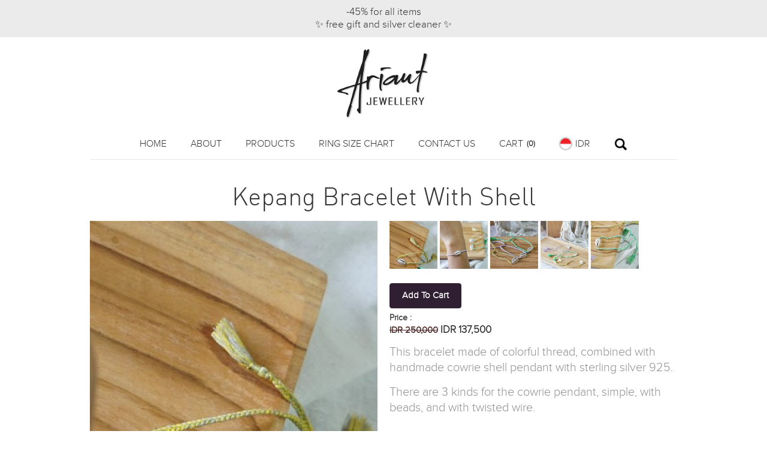

--- FILE ---
content_type: text/html; charset=UTF-8
request_url: https://ariantjewellery.com/products/kepang-bracelet-with-shell/
body_size: 13289
content:
<!DOCTYPE html>
<html lang="en" dir="ltr" xmlns:fb="http://ogp.me/ns/fb#">
<head>
 
<meta charset="utf-8" />
<meta http-equiv="X-UA-Compatible" content="IE=Edge" />

<meta name="HandheldFriendly" content="True">
<meta name="MobileOptimized" content="320">
<meta name="viewport" content="width=device-width, initial-scale=1, user-scalable=no">
<meta name="apple-mobile-web-app-capable" content="yes">
<meta name="apple-mobile-web-app-status-bar-style" content="black-translucent">

<link rel="icon"           	href="https://ariantjewellery.com/wp-content/themes/odyssey-by-aankun/imgs/fav-ariant.png" />
<link rel="shortcut icon"  	href="https://ariantjewellery.com/wp-content/themes/odyssey-by-aankun/imgs/fav-ariant.png" />



<link href="https://fonts.googleapis.com/css?family=Roboto" rel="stylesheet">

<link rel="alternate" type="application/rss+xml" title="Ariant Jewellery RSS Feed" href="https://ariantjewellery.com/feed/" />
<link rel="alternate" type="application/atom+xml" title="Ariant Jewellery Atom Feed" href="https://ariantjewellery.com/feed/atom/" />
<link rel="canonical" href="https://ariantjewellery.com:443/products/kepang-bracelet-with-shell/" />
<link rel="pingback"  href="https://ariantjewellery.com/xmlrpc.php" />

<script> var isMobileTouch = false; </script>
<!-- wp_header start here -->
	<style>img:is([sizes="auto" i], [sizes^="auto," i]) { contain-intrinsic-size: 3000px 1500px }</style>
	
		<!-- All in One SEO 4.9.2 - aioseo.com -->
		<title>Kepang Bracelet With Shell | Ariant Jewellery</title>
	<meta name="robots" content="max-image-preview:large" />
	<link rel="canonical" href="https://ariantjewellery.com/products/kepang-bracelet-with-shell/" />
	<meta name="generator" content="All in One SEO (AIOSEO) 4.9.2" />
		<meta property="og:locale" content="en_US" />
		<meta property="og:site_name" content="Ariant Jewellery | Sterling silver jewellery handmade in Bali. Retail, wholesale, and stockists." />
		<meta property="og:type" content="product" />
		<meta property="og:title" content="Kepang Bracelet With Shell | Ariant Jewellery" />
		<meta property="og:url" content="https://ariantjewellery.com/products/kepang-bracelet-with-shell/" />
		<meta name="twitter:card" content="summary" />
		<meta name="twitter:title" content="Kepang Bracelet With Shell | Ariant Jewellery" />
		<script type="application/ld+json" class="aioseo-schema">
			{"@context":"https:\/\/schema.org","@graph":[{"@type":"BreadcrumbList","@id":"https:\/\/ariantjewellery.com\/products\/kepang-bracelet-with-shell\/#breadcrumblist","itemListElement":[{"@type":"ListItem","@id":"https:\/\/ariantjewellery.com#listItem","position":1,"name":"Home","item":"https:\/\/ariantjewellery.com","nextItem":{"@type":"ListItem","@id":"https:\/\/ariantjewellery.com\/products\/#listItem","name":"Products"}},{"@type":"ListItem","@id":"https:\/\/ariantjewellery.com\/products\/#listItem","position":2,"name":"Products","item":"https:\/\/ariantjewellery.com\/products\/","nextItem":{"@type":"ListItem","@id":"https:\/\/ariantjewellery.com\/product-category\/bracelets\/#listItem","name":"Bracelets"},"previousItem":{"@type":"ListItem","@id":"https:\/\/ariantjewellery.com#listItem","name":"Home"}},{"@type":"ListItem","@id":"https:\/\/ariantjewellery.com\/product-category\/bracelets\/#listItem","position":3,"name":"Bracelets","item":"https:\/\/ariantjewellery.com\/product-category\/bracelets\/","nextItem":{"@type":"ListItem","@id":"https:\/\/ariantjewellery.com\/products\/kepang-bracelet-with-shell\/#listItem","name":"Kepang Bracelet With Shell"},"previousItem":{"@type":"ListItem","@id":"https:\/\/ariantjewellery.com\/products\/#listItem","name":"Products"}},{"@type":"ListItem","@id":"https:\/\/ariantjewellery.com\/products\/kepang-bracelet-with-shell\/#listItem","position":4,"name":"Kepang Bracelet With Shell","previousItem":{"@type":"ListItem","@id":"https:\/\/ariantjewellery.com\/product-category\/bracelets\/#listItem","name":"Bracelets"}}]},{"@type":"Organization","@id":"https:\/\/ariantjewellery.com\/#organization","name":"Ariant Jewellery","description":"Sterling silver jewellery handmade in Bali. Retail, wholesale, and stockists.","url":"https:\/\/ariantjewellery.com\/"},{"@type":"WebPage","@id":"https:\/\/ariantjewellery.com\/products\/kepang-bracelet-with-shell\/#webpage","url":"https:\/\/ariantjewellery.com\/products\/kepang-bracelet-with-shell\/","name":"Kepang Bracelet With Shell | Ariant Jewellery","inLanguage":"en-US","isPartOf":{"@id":"https:\/\/ariantjewellery.com\/#website"},"breadcrumb":{"@id":"https:\/\/ariantjewellery.com\/products\/kepang-bracelet-with-shell\/#breadcrumblist"},"image":{"@type":"ImageObject","url":"https:\/\/ariantjewellery.com\/wp-content\/uploads\/2020\/08\/AJB_004-ARIANT-KEPANG-WITH-COWRIE-BRACELET-2-BALI-SILVER_copy_800x800.jpeg","@id":"https:\/\/ariantjewellery.com\/products\/kepang-bracelet-with-shell\/#mainImage","width":800,"height":800},"primaryImageOfPage":{"@id":"https:\/\/ariantjewellery.com\/products\/kepang-bracelet-with-shell\/#mainImage"},"datePublished":"2020-08-16T17:01:10+08:00","dateModified":"2020-08-16T17:01:10+08:00"},{"@type":"WebSite","@id":"https:\/\/ariantjewellery.com\/#website","url":"https:\/\/ariantjewellery.com\/","name":"Ariant Jewellery","description":"Sterling silver jewellery handmade in Bali. Retail, wholesale, and stockists.","inLanguage":"en-US","publisher":{"@id":"https:\/\/ariantjewellery.com\/#organization"}}]}
		</script>
		<!-- All in One SEO -->

<script type="text/javascript">
/* <![CDATA[ */
window._wpemojiSettings = {"baseUrl":"https:\/\/s.w.org\/images\/core\/emoji\/15.0.3\/72x72\/","ext":".png","svgUrl":"https:\/\/s.w.org\/images\/core\/emoji\/15.0.3\/svg\/","svgExt":".svg","source":{"concatemoji":"https:\/\/ariantjewellery.com\/wp-includes\/js\/wp-emoji-release.min.js?ver=6.7.4"}};
/*! This file is auto-generated */
!function(i,n){var o,s,e;function c(e){try{var t={supportTests:e,timestamp:(new Date).valueOf()};sessionStorage.setItem(o,JSON.stringify(t))}catch(e){}}function p(e,t,n){e.clearRect(0,0,e.canvas.width,e.canvas.height),e.fillText(t,0,0);var t=new Uint32Array(e.getImageData(0,0,e.canvas.width,e.canvas.height).data),r=(e.clearRect(0,0,e.canvas.width,e.canvas.height),e.fillText(n,0,0),new Uint32Array(e.getImageData(0,0,e.canvas.width,e.canvas.height).data));return t.every(function(e,t){return e===r[t]})}function u(e,t,n){switch(t){case"flag":return n(e,"\ud83c\udff3\ufe0f\u200d\u26a7\ufe0f","\ud83c\udff3\ufe0f\u200b\u26a7\ufe0f")?!1:!n(e,"\ud83c\uddfa\ud83c\uddf3","\ud83c\uddfa\u200b\ud83c\uddf3")&&!n(e,"\ud83c\udff4\udb40\udc67\udb40\udc62\udb40\udc65\udb40\udc6e\udb40\udc67\udb40\udc7f","\ud83c\udff4\u200b\udb40\udc67\u200b\udb40\udc62\u200b\udb40\udc65\u200b\udb40\udc6e\u200b\udb40\udc67\u200b\udb40\udc7f");case"emoji":return!n(e,"\ud83d\udc26\u200d\u2b1b","\ud83d\udc26\u200b\u2b1b")}return!1}function f(e,t,n){var r="undefined"!=typeof WorkerGlobalScope&&self instanceof WorkerGlobalScope?new OffscreenCanvas(300,150):i.createElement("canvas"),a=r.getContext("2d",{willReadFrequently:!0}),o=(a.textBaseline="top",a.font="600 32px Arial",{});return e.forEach(function(e){o[e]=t(a,e,n)}),o}function t(e){var t=i.createElement("script");t.src=e,t.defer=!0,i.head.appendChild(t)}"undefined"!=typeof Promise&&(o="wpEmojiSettingsSupports",s=["flag","emoji"],n.supports={everything:!0,everythingExceptFlag:!0},e=new Promise(function(e){i.addEventListener("DOMContentLoaded",e,{once:!0})}),new Promise(function(t){var n=function(){try{var e=JSON.parse(sessionStorage.getItem(o));if("object"==typeof e&&"number"==typeof e.timestamp&&(new Date).valueOf()<e.timestamp+604800&&"object"==typeof e.supportTests)return e.supportTests}catch(e){}return null}();if(!n){if("undefined"!=typeof Worker&&"undefined"!=typeof OffscreenCanvas&&"undefined"!=typeof URL&&URL.createObjectURL&&"undefined"!=typeof Blob)try{var e="postMessage("+f.toString()+"("+[JSON.stringify(s),u.toString(),p.toString()].join(",")+"));",r=new Blob([e],{type:"text/javascript"}),a=new Worker(URL.createObjectURL(r),{name:"wpTestEmojiSupports"});return void(a.onmessage=function(e){c(n=e.data),a.terminate(),t(n)})}catch(e){}c(n=f(s,u,p))}t(n)}).then(function(e){for(var t in e)n.supports[t]=e[t],n.supports.everything=n.supports.everything&&n.supports[t],"flag"!==t&&(n.supports.everythingExceptFlag=n.supports.everythingExceptFlag&&n.supports[t]);n.supports.everythingExceptFlag=n.supports.everythingExceptFlag&&!n.supports.flag,n.DOMReady=!1,n.readyCallback=function(){n.DOMReady=!0}}).then(function(){return e}).then(function(){var e;n.supports.everything||(n.readyCallback(),(e=n.source||{}).concatemoji?t(e.concatemoji):e.wpemoji&&e.twemoji&&(t(e.twemoji),t(e.wpemoji)))}))}((window,document),window._wpemojiSettings);
/* ]]> */
</script>
<link rel='stylesheet' id='cf7ic_style-css' href='https://ariantjewellery.com/wp-content/plugins/contact-form-7-image-captcha/css/cf7ic-style.css?ver=3.3.7' type='text/css' media='all' />
<link rel='stylesheet' id='sbi_styles-css' href='https://ariantjewellery.com/wp-content/plugins/instagram-feed/css/sbi-styles.min.css?ver=6.9.1' type='text/css' media='all' />
<style id='wp-emoji-styles-inline-css' type='text/css'>

	img.wp-smiley, img.emoji {
		display: inline !important;
		border: none !important;
		box-shadow: none !important;
		height: 1em !important;
		width: 1em !important;
		margin: 0 0.07em !important;
		vertical-align: -0.1em !important;
		background: none !important;
		padding: 0 !important;
	}
</style>
<link rel='stylesheet' id='wp-block-library-css' href='https://ariantjewellery.com/wp-includes/css/dist/block-library/style.min.css?ver=6.7.4' type='text/css' media='all' />
<link rel='stylesheet' id='aioseo/css/src/vue/standalone/blocks/table-of-contents/global.scss-css' href='https://ariantjewellery.com/wp-content/plugins/all-in-one-seo-pack/dist/Lite/assets/css/table-of-contents/global.e90f6d47.css?ver=4.9.2' type='text/css' media='all' />
<style id='joinchat-button-style-inline-css' type='text/css'>
.wp-block-joinchat-button{border:none!important;text-align:center}.wp-block-joinchat-button figure{display:table;margin:0 auto;padding:0}.wp-block-joinchat-button figcaption{font:normal normal 400 .6em/2em var(--wp--preset--font-family--system-font,sans-serif);margin:0;padding:0}.wp-block-joinchat-button .joinchat-button__qr{background-color:#fff;border:6px solid #25d366;border-radius:30px;box-sizing:content-box;display:block;height:200px;margin:auto;overflow:hidden;padding:10px;width:200px}.wp-block-joinchat-button .joinchat-button__qr canvas,.wp-block-joinchat-button .joinchat-button__qr img{display:block;margin:auto}.wp-block-joinchat-button .joinchat-button__link{align-items:center;background-color:#25d366;border:6px solid #25d366;border-radius:30px;display:inline-flex;flex-flow:row nowrap;justify-content:center;line-height:1.25em;margin:0 auto;text-decoration:none}.wp-block-joinchat-button .joinchat-button__link:before{background:transparent var(--joinchat-ico) no-repeat center;background-size:100%;content:"";display:block;height:1.5em;margin:-.75em .75em -.75em 0;width:1.5em}.wp-block-joinchat-button figure+.joinchat-button__link{margin-top:10px}@media (orientation:landscape)and (min-height:481px),(orientation:portrait)and (min-width:481px){.wp-block-joinchat-button.joinchat-button--qr-only figure+.joinchat-button__link{display:none}}@media (max-width:480px),(orientation:landscape)and (max-height:480px){.wp-block-joinchat-button figure{display:none}}

</style>
<style id='classic-theme-styles-inline-css' type='text/css'>
/*! This file is auto-generated */
.wp-block-button__link{color:#fff;background-color:#32373c;border-radius:9999px;box-shadow:none;text-decoration:none;padding:calc(.667em + 2px) calc(1.333em + 2px);font-size:1.125em}.wp-block-file__button{background:#32373c;color:#fff;text-decoration:none}
</style>
<style id='global-styles-inline-css' type='text/css'>
:root{--wp--preset--aspect-ratio--square: 1;--wp--preset--aspect-ratio--4-3: 4/3;--wp--preset--aspect-ratio--3-4: 3/4;--wp--preset--aspect-ratio--3-2: 3/2;--wp--preset--aspect-ratio--2-3: 2/3;--wp--preset--aspect-ratio--16-9: 16/9;--wp--preset--aspect-ratio--9-16: 9/16;--wp--preset--color--black: #000000;--wp--preset--color--cyan-bluish-gray: #abb8c3;--wp--preset--color--white: #ffffff;--wp--preset--color--pale-pink: #f78da7;--wp--preset--color--vivid-red: #cf2e2e;--wp--preset--color--luminous-vivid-orange: #ff6900;--wp--preset--color--luminous-vivid-amber: #fcb900;--wp--preset--color--light-green-cyan: #7bdcb5;--wp--preset--color--vivid-green-cyan: #00d084;--wp--preset--color--pale-cyan-blue: #8ed1fc;--wp--preset--color--vivid-cyan-blue: #0693e3;--wp--preset--color--vivid-purple: #9b51e0;--wp--preset--gradient--vivid-cyan-blue-to-vivid-purple: linear-gradient(135deg,rgba(6,147,227,1) 0%,rgb(155,81,224) 100%);--wp--preset--gradient--light-green-cyan-to-vivid-green-cyan: linear-gradient(135deg,rgb(122,220,180) 0%,rgb(0,208,130) 100%);--wp--preset--gradient--luminous-vivid-amber-to-luminous-vivid-orange: linear-gradient(135deg,rgba(252,185,0,1) 0%,rgba(255,105,0,1) 100%);--wp--preset--gradient--luminous-vivid-orange-to-vivid-red: linear-gradient(135deg,rgba(255,105,0,1) 0%,rgb(207,46,46) 100%);--wp--preset--gradient--very-light-gray-to-cyan-bluish-gray: linear-gradient(135deg,rgb(238,238,238) 0%,rgb(169,184,195) 100%);--wp--preset--gradient--cool-to-warm-spectrum: linear-gradient(135deg,rgb(74,234,220) 0%,rgb(151,120,209) 20%,rgb(207,42,186) 40%,rgb(238,44,130) 60%,rgb(251,105,98) 80%,rgb(254,248,76) 100%);--wp--preset--gradient--blush-light-purple: linear-gradient(135deg,rgb(255,206,236) 0%,rgb(152,150,240) 100%);--wp--preset--gradient--blush-bordeaux: linear-gradient(135deg,rgb(254,205,165) 0%,rgb(254,45,45) 50%,rgb(107,0,62) 100%);--wp--preset--gradient--luminous-dusk: linear-gradient(135deg,rgb(255,203,112) 0%,rgb(199,81,192) 50%,rgb(65,88,208) 100%);--wp--preset--gradient--pale-ocean: linear-gradient(135deg,rgb(255,245,203) 0%,rgb(182,227,212) 50%,rgb(51,167,181) 100%);--wp--preset--gradient--electric-grass: linear-gradient(135deg,rgb(202,248,128) 0%,rgb(113,206,126) 100%);--wp--preset--gradient--midnight: linear-gradient(135deg,rgb(2,3,129) 0%,rgb(40,116,252) 100%);--wp--preset--font-size--small: 13px;--wp--preset--font-size--medium: 20px;--wp--preset--font-size--large: 36px;--wp--preset--font-size--x-large: 42px;--wp--preset--spacing--20: 0.44rem;--wp--preset--spacing--30: 0.67rem;--wp--preset--spacing--40: 1rem;--wp--preset--spacing--50: 1.5rem;--wp--preset--spacing--60: 2.25rem;--wp--preset--spacing--70: 3.38rem;--wp--preset--spacing--80: 5.06rem;--wp--preset--shadow--natural: 6px 6px 9px rgba(0, 0, 0, 0.2);--wp--preset--shadow--deep: 12px 12px 50px rgba(0, 0, 0, 0.4);--wp--preset--shadow--sharp: 6px 6px 0px rgba(0, 0, 0, 0.2);--wp--preset--shadow--outlined: 6px 6px 0px -3px rgba(255, 255, 255, 1), 6px 6px rgba(0, 0, 0, 1);--wp--preset--shadow--crisp: 6px 6px 0px rgba(0, 0, 0, 1);}:where(.is-layout-flex){gap: 0.5em;}:where(.is-layout-grid){gap: 0.5em;}body .is-layout-flex{display: flex;}.is-layout-flex{flex-wrap: wrap;align-items: center;}.is-layout-flex > :is(*, div){margin: 0;}body .is-layout-grid{display: grid;}.is-layout-grid > :is(*, div){margin: 0;}:where(.wp-block-columns.is-layout-flex){gap: 2em;}:where(.wp-block-columns.is-layout-grid){gap: 2em;}:where(.wp-block-post-template.is-layout-flex){gap: 1.25em;}:where(.wp-block-post-template.is-layout-grid){gap: 1.25em;}.has-black-color{color: var(--wp--preset--color--black) !important;}.has-cyan-bluish-gray-color{color: var(--wp--preset--color--cyan-bluish-gray) !important;}.has-white-color{color: var(--wp--preset--color--white) !important;}.has-pale-pink-color{color: var(--wp--preset--color--pale-pink) !important;}.has-vivid-red-color{color: var(--wp--preset--color--vivid-red) !important;}.has-luminous-vivid-orange-color{color: var(--wp--preset--color--luminous-vivid-orange) !important;}.has-luminous-vivid-amber-color{color: var(--wp--preset--color--luminous-vivid-amber) !important;}.has-light-green-cyan-color{color: var(--wp--preset--color--light-green-cyan) !important;}.has-vivid-green-cyan-color{color: var(--wp--preset--color--vivid-green-cyan) !important;}.has-pale-cyan-blue-color{color: var(--wp--preset--color--pale-cyan-blue) !important;}.has-vivid-cyan-blue-color{color: var(--wp--preset--color--vivid-cyan-blue) !important;}.has-vivid-purple-color{color: var(--wp--preset--color--vivid-purple) !important;}.has-black-background-color{background-color: var(--wp--preset--color--black) !important;}.has-cyan-bluish-gray-background-color{background-color: var(--wp--preset--color--cyan-bluish-gray) !important;}.has-white-background-color{background-color: var(--wp--preset--color--white) !important;}.has-pale-pink-background-color{background-color: var(--wp--preset--color--pale-pink) !important;}.has-vivid-red-background-color{background-color: var(--wp--preset--color--vivid-red) !important;}.has-luminous-vivid-orange-background-color{background-color: var(--wp--preset--color--luminous-vivid-orange) !important;}.has-luminous-vivid-amber-background-color{background-color: var(--wp--preset--color--luminous-vivid-amber) !important;}.has-light-green-cyan-background-color{background-color: var(--wp--preset--color--light-green-cyan) !important;}.has-vivid-green-cyan-background-color{background-color: var(--wp--preset--color--vivid-green-cyan) !important;}.has-pale-cyan-blue-background-color{background-color: var(--wp--preset--color--pale-cyan-blue) !important;}.has-vivid-cyan-blue-background-color{background-color: var(--wp--preset--color--vivid-cyan-blue) !important;}.has-vivid-purple-background-color{background-color: var(--wp--preset--color--vivid-purple) !important;}.has-black-border-color{border-color: var(--wp--preset--color--black) !important;}.has-cyan-bluish-gray-border-color{border-color: var(--wp--preset--color--cyan-bluish-gray) !important;}.has-white-border-color{border-color: var(--wp--preset--color--white) !important;}.has-pale-pink-border-color{border-color: var(--wp--preset--color--pale-pink) !important;}.has-vivid-red-border-color{border-color: var(--wp--preset--color--vivid-red) !important;}.has-luminous-vivid-orange-border-color{border-color: var(--wp--preset--color--luminous-vivid-orange) !important;}.has-luminous-vivid-amber-border-color{border-color: var(--wp--preset--color--luminous-vivid-amber) !important;}.has-light-green-cyan-border-color{border-color: var(--wp--preset--color--light-green-cyan) !important;}.has-vivid-green-cyan-border-color{border-color: var(--wp--preset--color--vivid-green-cyan) !important;}.has-pale-cyan-blue-border-color{border-color: var(--wp--preset--color--pale-cyan-blue) !important;}.has-vivid-cyan-blue-border-color{border-color: var(--wp--preset--color--vivid-cyan-blue) !important;}.has-vivid-purple-border-color{border-color: var(--wp--preset--color--vivid-purple) !important;}.has-vivid-cyan-blue-to-vivid-purple-gradient-background{background: var(--wp--preset--gradient--vivid-cyan-blue-to-vivid-purple) !important;}.has-light-green-cyan-to-vivid-green-cyan-gradient-background{background: var(--wp--preset--gradient--light-green-cyan-to-vivid-green-cyan) !important;}.has-luminous-vivid-amber-to-luminous-vivid-orange-gradient-background{background: var(--wp--preset--gradient--luminous-vivid-amber-to-luminous-vivid-orange) !important;}.has-luminous-vivid-orange-to-vivid-red-gradient-background{background: var(--wp--preset--gradient--luminous-vivid-orange-to-vivid-red) !important;}.has-very-light-gray-to-cyan-bluish-gray-gradient-background{background: var(--wp--preset--gradient--very-light-gray-to-cyan-bluish-gray) !important;}.has-cool-to-warm-spectrum-gradient-background{background: var(--wp--preset--gradient--cool-to-warm-spectrum) !important;}.has-blush-light-purple-gradient-background{background: var(--wp--preset--gradient--blush-light-purple) !important;}.has-blush-bordeaux-gradient-background{background: var(--wp--preset--gradient--blush-bordeaux) !important;}.has-luminous-dusk-gradient-background{background: var(--wp--preset--gradient--luminous-dusk) !important;}.has-pale-ocean-gradient-background{background: var(--wp--preset--gradient--pale-ocean) !important;}.has-electric-grass-gradient-background{background: var(--wp--preset--gradient--electric-grass) !important;}.has-midnight-gradient-background{background: var(--wp--preset--gradient--midnight) !important;}.has-small-font-size{font-size: var(--wp--preset--font-size--small) !important;}.has-medium-font-size{font-size: var(--wp--preset--font-size--medium) !important;}.has-large-font-size{font-size: var(--wp--preset--font-size--large) !important;}.has-x-large-font-size{font-size: var(--wp--preset--font-size--x-large) !important;}
:where(.wp-block-post-template.is-layout-flex){gap: 1.25em;}:where(.wp-block-post-template.is-layout-grid){gap: 1.25em;}
:where(.wp-block-columns.is-layout-flex){gap: 2em;}:where(.wp-block-columns.is-layout-grid){gap: 2em;}
:root :where(.wp-block-pullquote){font-size: 1.5em;line-height: 1.6;}
</style>
<link rel='stylesheet' id='contact-form-7-css' href='https://ariantjewellery.com/wp-content/plugins/contact-form-7/includes/css/styles.css?ver=6.0.6' type='text/css' media='all' />
<link rel='stylesheet' id='joinchat-css' href='https://ariantjewellery.com/wp-content/plugins/creame-whatsapp-me/public/css/joinchat-btn.min.css?ver=5.1.8' type='text/css' media='all' />
<style id='joinchat-inline-css' type='text/css'>
.joinchat{--red:37;--green:211;--blue:102;--bw:100}
</style>
<script type="text/javascript" src="https://ariantjewellery.com/wp-includes/js/jquery/jquery.min.js?ver=3.7.1" id="jquery-core-js"></script>
<script type="text/javascript" src="https://ariantjewellery.com/wp-includes/js/jquery/jquery-migrate.min.js?ver=3.4.1" id="jquery-migrate-js"></script>
<link rel="https://api.w.org/" href="https://ariantjewellery.com/wp-json/" /><link rel="EditURI" type="application/rsd+xml" title="RSD" href="https://ariantjewellery.com/xmlrpc.php?rsd" />
<meta name="generator" content="WordPress 6.7.4" />
<link rel='shortlink' href='https://ariantjewellery.com/?p=1020' />
<link rel="alternate" title="oEmbed (JSON)" type="application/json+oembed" href="https://ariantjewellery.com/wp-json/oembed/1.0/embed?url=https%3A%2F%2Fariantjewellery.com%2Fproducts%2Fkepang-bracelet-with-shell%2F" />
<link rel="alternate" title="oEmbed (XML)" type="text/xml+oembed" href="https://ariantjewellery.com/wp-json/oembed/1.0/embed?url=https%3A%2F%2Fariantjewellery.com%2Fproducts%2Fkepang-bracelet-with-shell%2F&#038;format=xml" />
<style type="text/css">.recentcomments a{display:inline !important;padding:0 !important;margin:0 !important;}</style><!-- wp_header end here -->

<link href='https://fonts.googleapis.com/css?family=Open+Sans:400,300,300italic,400italic,700,700italic' rel='stylesheet' type='text/css'>
<link rel="stylesheet" type="text/css" media="all" href="https://ariantjewellery.com/wp-content/themes/odyssey-by-aankun/style.css?v=1768530023" />
<link rel="stylesheet" type="text/css" media="all" href="https://ariantjewellery.com/wp-content/themes/odyssey-by-aankun/bg.css?v=1768530023" />


<link rel="stylesheet" type="text/css" media="all" href="https://ariantjewellery.com/wp-content/themes/odyssey-by-aankun/style-notouch.css?v=1768530023" />


<script src="https://ariantjewellery.com/wp-content/themes/odyssey-by-aankun/imagesloaded.pkgd.min.js"></script>
<script src="https://ariantjewellery.com/wp-content/themes/odyssey-by-aankun/leScript.js?v=1768530023"></script>

<link rel="stylesheet" type="text/css" media="all" href="https://ariantjewellery.com/wp-content/themes/odyssey-by-aankun/fancybox/fancybox.css?v=1768530023" />
<script src="https://ariantjewellery.com/wp-content/themes/odyssey-by-aankun/fancybox/fancybox.js?v=1768530023"></script>


<!-- Go to www.addthis.com/dashboard to customize your tools -->
<!--
<script type="text/javascript" src="//s7.addthis.com/js/300/addthis_widget.js#pubid=ra-545ed6e37e087903" async></script>
-->

<script type="text/javascript">
var is__onSiglePage = false;

function c_setCookie(cname, cvalue) {
	var exdays = 30;
    var d = new Date();
    	d.setTime(d.getTime() + (exdays*24*60*60*1000));
    var expires = "expires="+d.toUTCString();
    document.cookie = cname + "=" + cvalue + "; " + expires + "; path=/; domain=.ariantjewellery.com";
}
function c_getCookie(cname) {
    var name = cname + "=";
    var ca = document.cookie.split(';');
    for(var i=0; i<ca.length; i++) {
        var c = ca[i];
        while (c.charAt(0)==' ') c = c.substring(1);
        if (c.indexOf(name) != -1) return c.substring(name.length, c.length);
    }
    return "";
}

var isItCartPage = false;
var refreshTimeout = 0;
jQuery(window).ready(function(){
	//c_setCookie('cart', '');
	
	var n_item = 0;
	var c_content = c_getCookie('cart');
	if(jQuery.trim(c_content)!=''){
		var c_content_a = c_content.split(',');
			n_item = c_content_a.length;
	}
	jQuery('.mainmenu-item-cart a').append('<span class="cart_count">('+n_item+')</span>');

	jQuery('.mainmenu-item-search a').html('<span class="the-search-icon"></span>');
	jQuery('.mainmenu-item-search a').click(function(e){
		e.preventDefault();
		jQuery('#search-form-overlay').fadeIn(300);

		var tg = jQuery('ul#menu-main_menu');
		if(tg.hasClass('visible')){
			tg.animate({right:'-230px'}, 300);
			tg.removeClass('visible');
		}else{
			tg.animate({right:'0'}, 300);
			tg.addClass('visible');
		}
	});
	// close-wrapper
	jQuery('#search-form-overlay .close-wrapper a').click(function(e){
		e.preventDefault();
		jQuery('#search-form-overlay').fadeOut(300);
	});

	
		jQuery('.mainmenu-item-currency > a').html('IDR');
	jQuery('.mainmenu-item-currency > a').addClass('idr');

		
	jQuery('a.button.add_to_cart').click(function(){
		var l_target = jQuery(this);
		var rel = jQuery(this).attr('rel');
		var cur_c = c_getCookie('cart');
		if(cur_c==""){
			var cart_a = new Array();
		}else{
			var cart_a = cur_c.split(",");
		}
		
		var len_c = cart_a.length;
		var val_idx = jQuery.inArray(rel, cart_a);
		if(val_idx > -1){
			var tmp_c = new Array();
			var nIdx  = 0;
			jQuery.each(cart_a, function(idx,val){
				if(val_idx!=idx){
					tmp_c[nIdx] = val;
					nIdx++;
				}
			});
			c_setCookie("cart", tmp_c.join(","));
			jQuery(l_target).removeClass('active');
			jQuery(l_target).text('Add To Cart');
			cart_a = tmp_c;
		}else{
			cart_a[len_c] = rel;
			c_setCookie("cart", cart_a.join(","));
			jQuery(l_target).addClass('active');
			jQuery(l_target).text('In Cart');
	    }
	    //console.log(cart_a);
	    jQuery('#menu-item-55 a span.cart_count').html('('+cart_a.length+')');
	    
	    if(isItCartPage){
		    clearTimeout(refreshTimeout);
		    refreshTimeout = setTimeout(function(){
			    location.reload(false);
		    }, 500);
	    }
	});
});
</script> 

<!-- OLD TAG
<script type="text/javascript">
  var _gaq = _gaq || [];
  _gaq.push(['_setAccount', 'UA-57249010-1']);
  _gaq.push(['_trackPageview']);

  (function() {
    var ga = document.createElement('script'); ga.type = 'text/javascript'; ga.async = true;
    ga.src = ('https:' == document.location.protocol ? 'https://ssl' : 'http://www') + '.google-analytics.com/ga.js';
    var s = document.getElementsByTagName('script')[0]; s.parentNode.insertBefore(ga, s);
  })();
</script>
-->
	
<!-- Global site tag (gtag.js) - Google Analytics -->
<script async src="https://www.googletagmanager.com/gtag/js?id=G-WG83W09TQQ"></script>
<script>
  window.dataLayer = window.dataLayer || [];
  function gtag(){dataLayer.push(arguments);}
  gtag('js', new Date());

  gtag('config', 'G-WG83W09TQQ');
</script>



</head>
<body>



<div id="custom_loading_overlay">
	<div class="wrapper"><img src="https://ariantjewellery.com/wp-content/themes/odyssey-by-aankun/imgs/logo-loading-ariant.gif?v=1768530023" /></div>
</div>

<div class="fixed-offset-marker"></div>

<script>
set_center_loading_overlay();
jQuery(document).ready(function(){
	set_center_loading_overlay(); 
	add_arrow_to_menu('https://ariantjewellery.com/wp-content/themes/odyssey-by-aankun'); 
	adjust_menu_on_scroll();
	le_menu_scroll_fx();
});
</script>



<div class="announcement-bar">
	-45% for all items<br />
✨ free gift and silver cleaner ✨</div>

<style>
.announcement-bar {
	background-color: #ebebeb;	color: #363636;}
</style>


<img class="le_mobile_menu_button" src="https://ariantjewellery.com/wp-content/themes/odyssey-by-aankun/imgs/mobile-menu.png" />

<div id="header">
	<div class="logo-wrapper">
		
		<div class="logo">
			<a href="https://ariantjewellery.com"><img class="logo_dots visible" src="https://ariantjewellery.com/wp-content/themes/odyssey-by-aankun/imgs/logo-shadow.png" /></a>
		</div>
		
	</div>
	
	<div class="main_menu">
		<ul id="menu-main_menu" class="menu"><li id="menu-item-14" class="menu-item menu-item-type-custom menu-item-object-custom menu-item-home menu-item-14"><a href="https://ariantjewellery.com/">Home</a></li>
<li id="menu-item-322" class="menu-item menu-item-type-custom menu-item-object-custom menu-item-has-children menu-item-322"><a href="#">About</a>
<ul class="sub-menu">
	<li id="menu-item-321" class="menu-item menu-item-type-post_type menu-item-object-page menu-item-321"><a href="https://ariantjewellery.com/about/">Ariant Jewellery</a></li>
	<li id="menu-item-317" class="menu-item menu-item-type-post_type menu-item-object-page menu-item-317"><a href="https://ariantjewellery.com/instagram-gallery/">Instagram Gallery</a></li>
</ul>
</li>
<li id="menu-item-23" class="menu-item menu-item-type-custom menu-item-object-custom menu-item-has-children menu-item-23"><a href="#">Products</a>
<ul class="sub-menu">
	<li id="menu-item-59" class="menu-item menu-item-type-custom menu-item-object-custom menu-item-59"><a href="https://ariantjewellery.com/products/">All Products</a></li>
	<li id="menu-item-65" class="menu-item menu-item-type-taxonomy menu-item-object-product-category menu-item-65"><a href="https://ariantjewellery.com/product-category/rings/">Rings</a></li>
	<li id="menu-item-1050" class="menu-item menu-item-type-taxonomy menu-item-object-product-category current-products-ancestor current-menu-parent current-products-parent menu-item-1050"><a href="https://ariantjewellery.com/product-category/bracelets/">Bracelets</a></li>
	<li id="menu-item-1051" class="menu-item menu-item-type-taxonomy menu-item-object-product-category menu-item-1051"><a href="https://ariantjewellery.com/product-category/earrings-studs/">Earrings &amp; Studs</a></li>
	<li id="menu-item-64" class="menu-item menu-item-type-taxonomy menu-item-object-product-category menu-item-64"><a href="https://ariantjewellery.com/product-category/pendants-necklaces/">Pendants &amp; Necklaces</a></li>
	<li id="menu-item-364" class="menu-item menu-item-type-taxonomy menu-item-object-product-category menu-item-364"><a href="https://ariantjewellery.com/product-category/sold-out/">Sold Out</a></li>
</ul>
</li>
<li id="menu-item-93" class="menu-item menu-item-type-post_type menu-item-object-page menu-item-93"><a href="https://ariantjewellery.com/ring-size-chart/">Ring Size Chart</a></li>
<li id="menu-item-22" class="menu-item menu-item-type-post_type menu-item-object-page menu-item-22"><a href="https://ariantjewellery.com/contact/">Contact Us</a></li>
<li id="menu-item-55" class="mainmenu-item-cart menu-item menu-item-type-post_type menu-item-object-page menu-item-55"><a href="https://ariantjewellery.com/cart/">Cart</a></li>
<li id="menu-item-1054" class="mainmenu-item-currency menu-item menu-item-type-custom menu-item-object-custom menu-item-has-children menu-item-1054"><a href="#">Currency</a>
<ul class="sub-menu">
	<li id="menu-item-1057" class="aud menu-item menu-item-type-custom menu-item-object-custom menu-item-1057"><a href="?currency=AUD">AUD</a></li>
	<li id="menu-item-1055" class="idr menu-item menu-item-type-custom menu-item-object-custom menu-item-1055"><a href="?currency=IDR">IDR</a></li>
	<li id="menu-item-1058" class="jpy menu-item menu-item-type-custom menu-item-object-custom menu-item-1058"><a href="?currency=JPY">JPY</a></li>
	<li id="menu-item-1056" class="usd menu-item menu-item-type-custom menu-item-object-custom menu-item-1056"><a href="?currency=USD">USD</a></li>
</ul>
</li>
<li id="menu-item-1052" class="mainmenu-item-search menu-item menu-item-type-custom menu-item-object-custom menu-item-1052"><a href="#">SEARCH</a></li>
</ul>		<div class="clearfix"></div>
	</div>
</div>


<div id="search-form-overlay" style="display: none;">
	<div class="inner">
		<div class="close-wrapper">
			<a href="#">&nbsp;</a>
		</div>
		<form method="GET" action="/">
			<input type="text" name="s" value="" placeholder="search keyword" />
			<button type="submit">GO</button>
		</form>
	</div>
</div>

<script>
jQuery(document).ready(function(){
	var rip_parent, rip_ele, rip_d, rip_x, rip_y;
	jQuery('.main_menu ul li a').click(function(e){
		rip_parent = jQuery(this).parent();
		if(rip_parent.find('.le_ripple').length<=0)
			rip_parent.prepend('<span class="ripple_overflow"><span class="le_ripple"></span></span>');
		
		rip_ele = rip_parent.find('.le_ripple');
		rip_ele.removeClass('animate');
		 
		//if(rip_ele.height() && rip_ele.width()){
			rip_d = Math.max(rip_parent.outerWidth(), rip_parent.outerHeight());
			console.log(rip_d);
			rip_ele.css({
				width : rip_d+'px',
				height : rip_d+'px'
			});
		//}
		
		if(!isMobileTouch){
			rip_x = e.pageX - rip_parent.offset().left - (rip_ele.width()/2);
			rip_y = e.pageY - rip_parent.offset().top - (rip_ele.height()/2);
		}else{
			rip_x = 0;
			rip_y = ( rip_parent.outerHeight() - rip_ele.height() )/2;
		}
		rip_ele.css({
			top : rip_y+'px',
			left : rip_x+'px',	
		}).addClass('animate');
	});
	
	jQuery('img.le_mobile_menu_button').click(function(){
		var tg = jQuery('ul#menu-main_menu');
		if(tg.hasClass('visible')){
			tg.animate({right:'-230px'}, 300);
			tg.removeClass('visible');
		}else{
			tg.animate({right:'0'}, 300);
			tg.addClass('visible');
		}
		return false;
	});
	jQuery('li.menu-item-has-children > a').click(function(){
		var www = jQuery(window).width();
		if(www<=639){
			var tg_old = jQuery('li.menu-item-has-children ul.opened');
				tg_old.slideUp(200);
				tg_old.removeClass('opened');
			
			var tg = jQuery(this).parent();
				tg.find('ul').addClass('opened');
				tg.find('ul').slideDown(200);
				
			return false;
		}
	});
	
	if(isMobileTouch){
		jQuery(window).scroll(function(){
			var www = jQuery(window).width();
			if(www<=479){
				var tg = jQuery('ul#menu-main_menu');
				if(tg.hasClass('visible')){
					tg.animate({right:'-230px'}, 300);
					tg.removeClass('visible');
				}
			}
		});
	}
});
</script>



<script>
var is__onSiglePage = true;
jQuery(document).ready(function(){ 
	homepage_scale_main_image(); 
	center_menu_on_resize_fx();
	//jQuery('#custom_loading_overlay').fadeOut(300);
});
</script>


<div id="generic_page_header" class="le_thing_below_menu products">
	<h1>Kepang Bracelet With Shell</h1>
</div>

<div id="force_single_center_content" style="position: relative;">
	
	
	<style>
		#home_main_image.product_slider {
			height: 480px
		}
		
		@media (max-width:479px) {
			#home_main_image.product_slider {
				height: 320px
			}
		}
	</style>
	
<div id="home_main_image" class="product_slider" style="margin-bottom:15px;">
		<div class="slide_c faux_paralax slide_num_0"><img src="https://ariantjewellery.com/wp-content/uploads/2020/08/AJB_005-ARIANT-KEPANG-WITH-SABA-BRACELET-2-BALI-SILVER_copy_800x799_1.jpeg" class="adjust_by_c scaled" /></div>
		<div class="slide_c faux_paralax slide_num_1"><img src="https://ariantjewellery.com/wp-content/uploads/2020/08/AJB_006-ARIANT-KEPANG-WITH-LILY-BRACELET-1-BALI-SILVER_copy_800x800.jpeg" class="adjust_by_c scaled" /></div>
		<div class="slide_c faux_paralax slide_num_2"><img src="https://ariantjewellery.com/wp-content/uploads/2020/08/AJB_004-ARIANT-KEPANG-WITH-COWRIE-BRACELET-1-BALI-SILVER_copy_768x770.jpeg" class="adjust_by_c scaled" /></div>
		<div class="slide_c faux_paralax slide_num_3"><img src="https://ariantjewellery.com/wp-content/uploads/2020/08/AJB_004-ARIANT-KEPANG-WITH-COWRIE-BRACELET-2-BALI-SILVER_copy_800x800.jpeg" class="adjust_by_c scaled" /></div>
		<div class="slide_c faux_paralax slide_num_4"><img src="https://ariantjewellery.com/wp-content/uploads/2020/08/AJB_005-ARIANT-KEPANG-WITH-SABA-BRACELET-1-BALI-SILVER_copy_800x799_1.jpeg" class="adjust_by_c scaled" /></div>
		
	<!--
	<div class="nav_text_c">
				<div class="one_text slide_num_0" >
			<h2>AJB_005 ARIANT KEPANG WITH SABA BRACELET 2 BALI SILVER_copy_800x799_1</h2>
					</div>
				<div class="one_text slide_num_1" style="display:none;">
			<h2>AJB_006 ARIANT KEPANG WITH LILY BRACELET 1 BALI SILVER_copy_800x800</h2>
					</div>
				<div class="one_text slide_num_2" style="display:none;">
			<h2>AJB_004 ARIANT KEPANG WITH COWRIE BRACELET 1 BALI SILVER_copy_768x770</h2>
					</div>
				<div class="one_text slide_num_3" style="display:none;">
			<h2>AJB_004 ARIANT KEPANG WITH COWRIE BRACELET 2 BALI SILVER_copy_800x800</h2>
					</div>
				<div class="one_text slide_num_4" style="display:none;">
			<h2>AJB_005 ARIANT KEPANG WITH SABA BRACELET 1 BALI SILVER_copy_800x799_1</h2>
					</div>
			</div>
	-->
	<div class="nav_bullets_c" style="display:none;">
		<div class="nav_bullets">
						<a class="slide_nav active slide_num_0" rel="slide_num_0"><span></span></a>
						<a class="slide_nav  slide_num_1" rel="slide_num_1"><span></span></a>
						<a class="slide_nav  slide_num_2" rel="slide_num_2"><span></span></a>
						<a class="slide_nav  slide_num_3" rel="slide_num_3"><span></span></a>
						<a class="slide_nav  slide_num_4" rel="slide_num_4"><span></span></a>
					</div>
	</div>
</div>

<div id="generic_page_content" class="left">
	<div class="generic_page_wrap thumbs_navigation" style="position:relative;">
		<div class="le_thumbs_wrap">
						<a class="slide_nav active" rel="slide_num_0"><img class="slide_thumb" src="https://ariantjewellery.com/wp-content/uploads/2020/08/AJB_005-ARIANT-KEPANG-WITH-SABA-BRACELET-2-BALI-SILVER_copy_800x799_1-300x300.jpeg" /></a>
						<a class="slide_nav " rel="slide_num_1"><img class="slide_thumb" src="https://ariantjewellery.com/wp-content/uploads/2020/08/AJB_006-ARIANT-KEPANG-WITH-LILY-BRACELET-1-BALI-SILVER_copy_800x800-300x300.jpeg" /></a>
						<a class="slide_nav " rel="slide_num_2"><img class="slide_thumb" src="https://ariantjewellery.com/wp-content/uploads/2020/08/AJB_004-ARIANT-KEPANG-WITH-COWRIE-BRACELET-1-BALI-SILVER_copy_768x770-300x300.jpeg" /></a>
						<a class="slide_nav " rel="slide_num_3"><img class="slide_thumb" src="https://ariantjewellery.com/wp-content/uploads/2020/08/AJB_004-ARIANT-KEPANG-WITH-COWRIE-BRACELET-2-BALI-SILVER_copy_800x800-300x300.jpeg" /></a>
						<a class="slide_nav " rel="slide_num_4"><img class="slide_thumb" src="https://ariantjewellery.com/wp-content/uploads/2020/08/AJB_005-ARIANT-KEPANG-WITH-SABA-BRACELET-1-BALI-SILVER_copy_800x799_1-300x300.jpeg" /></a>
					</div>
		
		<div class="detail_action_box product_info">
		
			<a rel="1020" class="button add_to_cart " >
				Add To Cart			</a>
			
			<span class="detail_price">
				<label>Price :</label>

				
								<small>IDR 250,000</small>
								IDR 137,500			</span>
			
		</div>
		<div class="clearfix"></div>
	</div>
	
	<div class="generic_page_wrap product_info" style="margin-top:0;">
		<p>This bracelet made of colorful thread, combined with handmade cowrie shell pendant with sterling silver 925.</p>
<p>There are 3 kinds for the cowrie pendant, simple, with beads, and with twisted wire.</p>
	</div>
</div>

<div class="clearfix"></div>
</div>


<div id="footer">
	<div class="le_960">
		<!-- Go to www.addthis.com/dashboard to customize your tools -->
		<!--
			<div class="addthis_sharing_toolbox"></div>
		-->

        <div class="newsletter_sighup">
        	<p>Register to our newsletter :</p>
        	            <p>[yikes-mailchimp form=&#8221;2&#8243;]</p>
            <div class="clearfix"></div>
        </div>
        
	    
		<p>
			All material on this website belong to <strong>Ariant Jewellery</strong><br>
			website by <a target="_blank" href="https://aankun.com">[a]</a>
		</p>
		
		<div class="clearfix"></div>
	</div>
</div>


<div class="joinchat joinchat--right joinchat--btn" data-settings='{"telephone":"6281805349531","mobile_only":false,"button_delay":3,"whatsapp_web":true,"qr":true,"message_views":2,"message_delay":10,"message_badge":false,"message_send":"Hi Ariant!","message_hash":""}'>
	<div class="joinchat__button">
		<div class="joinchat__button__open"></div>
											<div class="joinchat__qr"><div>Scan the code</div></div>
			</div>
	</div>
<!-- Instagram Feed JS -->
<script type="text/javascript">
var sbiajaxurl = "https://ariantjewellery.com/wp-admin/admin-ajax.php";
</script>
<script type="module"  src="https://ariantjewellery.com/wp-content/plugins/all-in-one-seo-pack/dist/Lite/assets/table-of-contents.95d0dfce.js?ver=4.9.2" id="aioseo/js/src/vue/standalone/blocks/table-of-contents/frontend.js-js"></script>
<script type="text/javascript" src="https://ariantjewellery.com/wp-includes/js/dist/hooks.min.js?ver=4d63a3d491d11ffd8ac6" id="wp-hooks-js"></script>
<script type="text/javascript" src="https://ariantjewellery.com/wp-includes/js/dist/i18n.min.js?ver=5e580eb46a90c2b997e6" id="wp-i18n-js"></script>
<script type="text/javascript" id="wp-i18n-js-after">
/* <![CDATA[ */
wp.i18n.setLocaleData( { 'text direction\u0004ltr': [ 'ltr' ] } );
/* ]]> */
</script>
<script type="text/javascript" src="https://ariantjewellery.com/wp-content/plugins/contact-form-7/includes/swv/js/index.js?ver=6.0.6" id="swv-js"></script>
<script type="text/javascript" id="contact-form-7-js-before">
/* <![CDATA[ */
var wpcf7 = {
    "api": {
        "root": "https:\/\/ariantjewellery.com\/wp-json\/",
        "namespace": "contact-form-7\/v1"
    },
    "cached": 1
};
/* ]]> */
</script>
<script type="text/javascript" src="https://ariantjewellery.com/wp-content/plugins/contact-form-7/includes/js/index.js?ver=6.0.6" id="contact-form-7-js"></script>
<script type="text/javascript" src="https://ariantjewellery.com/wp-content/plugins/creame-whatsapp-me/public/js/qr-creator.min.js?ver=1.0.0" id="joinchat-qr-js"></script>
<script type="text/javascript" src="https://ariantjewellery.com/wp-content/plugins/creame-whatsapp-me/public/js/joinchat.min.js?ver=5.1.8" id="joinchat-js"></script>

</body>
</html>